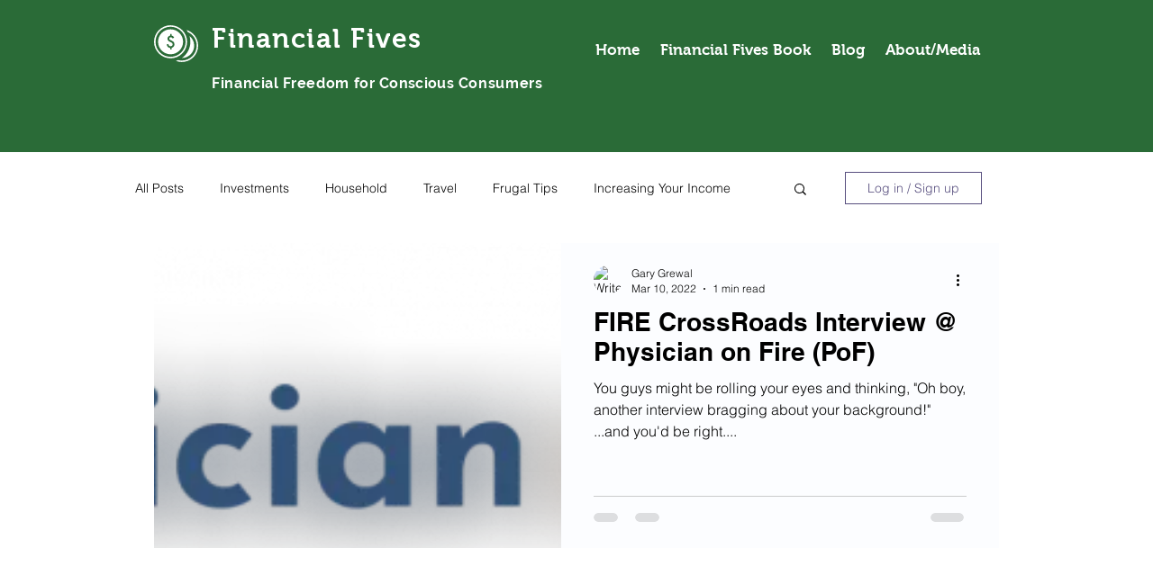

--- FILE ---
content_type: text/html; charset=utf-8
request_url: https://www.google.com/recaptcha/api2/aframe
body_size: 267
content:
<!DOCTYPE HTML><html><head><meta http-equiv="content-type" content="text/html; charset=UTF-8"></head><body><script nonce="u5TfMc5sxePR_jB4TKg_CA">/** Anti-fraud and anti-abuse applications only. See google.com/recaptcha */ try{var clients={'sodar':'https://pagead2.googlesyndication.com/pagead/sodar?'};window.addEventListener("message",function(a){try{if(a.source===window.parent){var b=JSON.parse(a.data);var c=clients[b['id']];if(c){var d=document.createElement('img');d.src=c+b['params']+'&rc='+(localStorage.getItem("rc::a")?sessionStorage.getItem("rc::b"):"");window.document.body.appendChild(d);sessionStorage.setItem("rc::e",parseInt(sessionStorage.getItem("rc::e")||0)+1);localStorage.setItem("rc::h",'1769051046425');}}}catch(b){}});window.parent.postMessage("_grecaptcha_ready", "*");}catch(b){}</script></body></html>